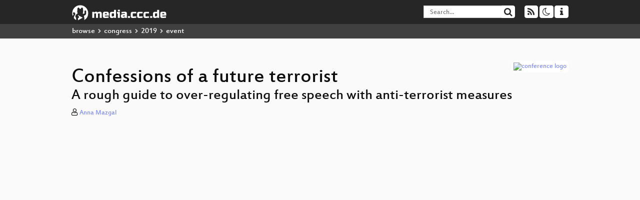

--- FILE ---
content_type: text/html; charset=utf-8
request_url: https://app.media.ccc.de/v/36c3-11045-confessions_of_a_future_terrorist
body_size: 8314
content:
<!DOCTYPE html>
<html lang='en'>
<head>
<meta content='IE=edge' http-equiv='X-UA-Compatible'>
<meta content='text/html; charset=UTF-8' http-equiv='Content-Type'>
<meta content='index,follow' name='robots'>
<meta content='CCC' name='publisher'>
<meta content='We will examine the European Commission’s proposal for a regulation on preventing the dissemination of terrorist content from as a radica...' name='description'>

<meta content='36c3, 11045, 2019, Ethics, Society &amp; Politics, Main, Chaos Computer Club, Video, Media, Streaming, TV, Hacker' name='keywords'>
<meta content='2ozQIr-cQ-sJzGeJT_iTkS147fs3c5R3I1i6Dk_YLwA' name='google-site-verification'>
<meta content='width=device-width, initial-scale=1.0' name='viewport'>
<link href='/apple-touch-icon-57x57.png' rel='apple-touch-icon' sizes='57x57'>
<link href='/apple-touch-icon-72x72.png' rel='apple-touch-icon' sizes='72x72'>
<link href='/apple-touch-icon-60x60.png' rel='apple-touch-icon' sizes='60x60'>
<link href='/apple-touch-icon-76x76.png' rel='apple-touch-icon' sizes='76x76'>
<link href='/favicon-96x96.png' rel='icon' sizes='96x96' type='image/png'>
<link href='/favicon-16x16.png' rel='icon' sizes='16x16' type='image/png'>
<link href='/favicon-32x32.png' rel='icon' sizes='32x32' type='image/png'>
<link rel="stylesheet" href="/assets/application-16d1894ebed7329e7c8c117945500b16e98ac1ed7cd6a64af5625cf6619b8c16.css" />
<script src="/assets/application-0dc5f2d9c615b0027493e06f1cdc3cb5bdcad4a49338b39113c02e6b6d545a04.js"></script>
<link href='/news.atom' rel='alternate' title='ATOM' type='application/atom+xml'>
<link href='/updates.rdf' rel='alternate' title='last 100' type='application/rss+xml'>
<link href='/podcast.xml' rel='alternate' title='last 100' type='application/rss+xml'>
<link href='/podcast-archive.xml' rel='alternate' title='podcast archive' type='application/rss+xml'>

<title>
Confessions of a future terrorist

- media.ccc.de
</title>
<noscript>
<style>
  .script-only { display: none !important; }
  .slider { display: flex; gap: 1em; }
  .nav-tabs { display: none; }
  .tab-content > .tab-pane { display: block; }
</style>
</noscript>

<meta content='Confessions of a future terrorist' property='og:title'>
<meta content='video.other' property='og:type'>
<meta content='/v/36c3-11045-confessions_of_a_future_terrorist' property='og:url'>
<meta content='https://static.media.ccc.de/media/congress/2019/11045-hd_preview.jpg' property='og:image'>
<meta content='https://cdn.media.ccc.de/congress/2019/h264-hd/36c3-11045-eng-Confessions_of_a_future_terrorist.mp4' property='og:video'>
<meta content='2019-12-29 01:00:00 +0100' property='og:video:release_date'>
<meta content='We will examine the European Commission’s proposal for a regulation on preventing the dissemination of terrorist content from as a radica...' property='og:description'>
<meta content='player' property='twitter:card'>
<meta content='https://app.media.ccc.de/v/36c3-11045-confessions_of_a_future_terrorist/oembed' property='twitter:player'>
<meta content='480' property='twitter:player:height'>
<meta content='854' property='twitter:player:width'>
<meta content='Anna Mazgal' property='author'>
<link href='/v/36c3-11045-confessions_of_a_future_terrorist' rel='canonical'>
<script type='application/ld+json'>
{
  "@context": "https://schema.org",
  "@type": "VideoObject",
  "name": "Confessions of a future terrorist",
  "description": "We will examine the European Commission’s proposal for a regulation on preventing the dissemination of terrorist content from as a radica...",
  "thumbnailUrl": "https://static.media.ccc.de/media/congress/2019/11045-hd_preview.jpg",
  "uploadDate": "2019-12-29 01:00:00 +0100",
  "duration": "PT3522S",
  "publisher": {
    "@type": "Organization",
    "name": "media.ccc.de",
      "logo": {
      "@type": "ImageObject",
      "url": "/apple-touch-icon.png",
      "width": 180,
      "height": 180
    }
  },
  "contentUrl": "36c3-11045-eng-Confessions_of_a_future_terrorist.mp4",
  "embedUrl": "https://app.media.ccc.de/v/36c3-11045-confessions_of_a_future_terrorist/oembed"
}

</script>
<link href='https://app.media.ccc.de/c/36c3/podcast/webm-hq.xml' rel='alternate' title='Podcast feed webm for this folder' type='application/rss+xml'>
<link href='' rel='alternate' title='Podcast feed srt for this folder' type='application/rss+xml'>
<link href='https://app.media.ccc.de/c/36c3/podcast/opus.xml' rel='alternate' title='Podcast feed opus for this folder' type='application/rss+xml'>
<link href='https://app.media.ccc.de/c/36c3/podcast/mp4-hq.xml' rel='alternate' title='Podcast feed mp4 for this folder' type='application/rss+xml'>
<link href='https://app.media.ccc.de/c/36c3/podcast/mp3.xml' rel='alternate' title='Podcast feed mp3 for this folder' type='application/rss+xml'>
<link href='' rel='alternate' title='Podcast feed vtt for this folder' type='application/rss+xml'>
<link href='' rel='alternate' title='Podcast feed pdf for this folder' type='application/rss+xml'>

<link href='https://app.media.ccc.de/public/oembed?url=https%3A%2F%2Fapp.media.ccc.de%2Fv%2F36c3-11045-confessions_of_a_future_terrorist' rel='alternate' title='media.ccc.de oembed profile' type='application/json+oembed'>

<style>
.text-primary {
    color:#ff5000
}
.bg-primary, body.page-browse .thumbnail.folder  {
    background-color:#ff5000
}

a, .btn-link {
    color: #ff5000;
}
a:hover, a:focus {
    color: #b33800;
}
a.thumbnail:hover, a.thumbnail:focus, a.thumbnail.active, .form-control:focus  {
    border-color: #ff5000
}
a.text-primary:hover, a.text-primary:focus {
    color: #cc4000
}

.nav .open > a, .nav .open > a:hover, .nav .open > a:focus {
    border-color: #ff5000
}

.navbar-default .navbar-nav > li > a:hover, .navbar-default .navbar-nav > li > a:focus, .navbar-default .navbar-link:hover, .navbar-default .btn-link:hover, .navbar-default .btn-link:focus, .navbar .btn.btn-default:hover, .navbar .btn.btn-default:focus, .navbar .btn.btn-default:active, .promoted .subtitle, .related .subtitle, .breadcrumb > .active  {
{
    color: #ff5000;
}

</style>
</head>
<body class='page-show
'>
<div class='navbar navbar-default navbar-fixed-top dark' role='navigation'>
<div class='container-fluid'>
<div class='navbar-header'>
<a class='navbar-brand' href='/'>
<span>
<img alt='media.ccc.de logo, a lucky cat holding a play icon' src='/assets/frontend/voctocat-header-b587ba587ba768c4a96ed33ee72747b9a5432b954892e25ed9f850a99c7d161c.svg'>
</span>
</a>
</div>
<div class='nav navbar-form navbar-right button-wrapper'>
<a class='form-control btn btn-default' href='/about.html'>
<span class='icon icon-info'></span>
</a>
</div>
<div class='nav navbar-form navbar-right compact dropdown script-only'>
<button aria-expanded='true' aria-haspopup='true' class='form-control btn btn-default dropdown-toggle' data-toggle='dropdown' id='theme-menu'>
<span class='icon icon-moon-o'></span>
</button>
<div aria-labelledby='theme-menu' class='dropdown-menu themes-dropdown'>
<li>
<a data-turbolinks='false' href='#' onclick='toggleTheme(&#39;system&#39;)' role='button'>System</a>
</li>
<li>
<a data-turbolinks='false' href='#' onclick='toggleTheme(&#39;light&#39;)' role='button'>Light</a>
</li>
<li>
<a data-turbolinks='false' href='#' onclick='toggleTheme(&#39;dark&#39;)' role='button'>Dark</a>
</li>
</div>
</div>
<div class='nav navbar-form navbar-right compact dropdown script-only'>
<button aria-expanded='true' aria-haspopup='true' class='btn btn-default dropdown-toggle' data-toggle='dropdown' id='feed-menu'>
<span class='icon icon-rss'></span>
</button>
<div aria-labelledby='feed-menu' class='dropdown-menu feeds_dropdown'>
<table class='feeds_list'>
<tr>
<td>
<a class='' href='/news.atom' title=''>
News
</a>
</td>
<td class='placeholder'></td>
</tr>
<tr>
<td>
<a class='' href='/updates.rdf' title=''>
RSS, last 100
</a>
</td>
<td class='placeholder'></td>
</tr>
<tr>
<td>
<a class='' href='/podcast-hq.xml' title=''>
Podcast feed of the last two years
</a>
</td>
<td>
<a href='/podcast-lq.xml' title='Podcast feed of the last two years (SD)'>
SD quality
</a>
</td>
</tr>
<tr>
<td>
<a class='' href='/podcast-audio-only.xml' title=''>
Podcast audio feed of the last year
</a>
</td>
<td class='placeholder'></td>
</tr>
<tr>
<td>
<a class='' href='/podcast-archive-hq.xml' title=''>
Podcast archive feed, everything older than two years
</a>
</td>
<td>
<a href='/podcast-archive-lq.xml' title='Podcast archive feed, everything older than two years (SD)'>
SD quality
</a>
</td>
</tr>
<tr class='headline'>
<td class='headline' colspan='2'>
<div>
<span>
Podcast feeds for 36c3
</span>
</div>
</td>
</tr>
<tr>
<td>
<a class='indented' href='https://app.media.ccc.de/c/36c3/podcast/webm-hq.xml' title='webm'>
webm
</a>
</td>
<td>
<a href='https://app.media.ccc.de/c/36c3/podcast/webm-lq.xml' title='webm (SD)'>
SD quality
</a>
</td>
</tr>
<tr>
<td>
<a class='indented' href='https://app.media.ccc.de/c/36c3/podcast/srt.xml' title='srt'>
srt
</a>
</td>
<td class='placeholder'></td>
</tr>
<tr>
<td>
<a class='indented' href='https://app.media.ccc.de/c/36c3/podcast/opus.xml' title='opus'>
opus
</a>
</td>
<td class='placeholder'></td>
</tr>
<tr>
<td>
<a class='indented' href='https://app.media.ccc.de/c/36c3/podcast/mp4-hq.xml' title='mp4'>
mp4
</a>
</td>
<td>
<a href='https://app.media.ccc.de/c/36c3/podcast/mp4-lq.xml' title='mp4 (SD)'>
SD quality
</a>
</td>
</tr>
<tr>
<td>
<a class='indented' href='https://app.media.ccc.de/c/36c3/podcast/mp3.xml' title='mp3'>
mp3
</a>
</td>
<td class='placeholder'></td>
</tr>
<tr>
<td>
<a class='indented' href='https://app.media.ccc.de/c/36c3/podcast/vtt.xml' title='vtt'>
vtt
</a>
</td>
<td class='placeholder'></td>
</tr>
<tr>
<td>
<a class='indented' href='https://app.media.ccc.de/c/36c3/podcast/pdf.xml' title='pdf'>
pdf
</a>
</td>
<td class='placeholder'></td>
</tr>
</table>

</div>
</div>
<form action='/search/' class='navbar-form navbar-right' id='media-search' method='get' role='search'>
<div class='form-group input-group'>
<input class='form-control' name='q' placeholder='Search…' size='17' type='search' value=''>
<span class='input-group-btn'>
<button class='btn btn-default' type='submit'>
<span class='icon icon-search'></span>
</button>
</span>
</div>
</form>
</div>
<div aria-labelledby='feedMenu' class='feeds_dropdown' id='feedMenuMobile'>
<table class='feeds_list'>
<tr>
<td>
<a class='' href='/news.atom' title=''>
News
</a>
</td>
<td class='placeholder'></td>
</tr>
<tr>
<td>
<a class='' href='/updates.rdf' title=''>
RSS, last 100
</a>
</td>
<td class='placeholder'></td>
</tr>
<tr>
<td>
<a class='' href='/podcast-hq.xml' title=''>
Podcast feed of the last two years
</a>
</td>
<td>
<a href='/podcast-lq.xml' title='Podcast feed of the last two years (SD)'>
SD quality
</a>
</td>
</tr>
<tr>
<td>
<a class='' href='/podcast-audio-only.xml' title=''>
Podcast audio feed of the last year
</a>
</td>
<td class='placeholder'></td>
</tr>
<tr>
<td>
<a class='' href='/podcast-archive-hq.xml' title=''>
Podcast archive feed, everything older than two years
</a>
</td>
<td>
<a href='/podcast-archive-lq.xml' title='Podcast archive feed, everything older than two years (SD)'>
SD quality
</a>
</td>
</tr>
<tr class='headline'>
<td class='headline' colspan='2'>
<div>
<span>
Podcast feeds for 36c3
</span>
</div>
</td>
</tr>
<tr>
<td>
<a class='indented' href='https://app.media.ccc.de/c/36c3/podcast/webm-hq.xml' title='webm'>
webm
</a>
</td>
<td>
<a href='https://app.media.ccc.de/c/36c3/podcast/webm-lq.xml' title='webm (SD)'>
SD quality
</a>
</td>
</tr>
<tr>
<td>
<a class='indented' href='https://app.media.ccc.de/c/36c3/podcast/srt.xml' title='srt'>
srt
</a>
</td>
<td class='placeholder'></td>
</tr>
<tr>
<td>
<a class='indented' href='https://app.media.ccc.de/c/36c3/podcast/opus.xml' title='opus'>
opus
</a>
</td>
<td class='placeholder'></td>
</tr>
<tr>
<td>
<a class='indented' href='https://app.media.ccc.de/c/36c3/podcast/mp4-hq.xml' title='mp4'>
mp4
</a>
</td>
<td>
<a href='https://app.media.ccc.de/c/36c3/podcast/mp4-lq.xml' title='mp4 (SD)'>
SD quality
</a>
</td>
</tr>
<tr>
<td>
<a class='indented' href='https://app.media.ccc.de/c/36c3/podcast/mp3.xml' title='mp3'>
mp3
</a>
</td>
<td class='placeholder'></td>
</tr>
<tr>
<td>
<a class='indented' href='https://app.media.ccc.de/c/36c3/podcast/vtt.xml' title='vtt'>
vtt
</a>
</td>
<td class='placeholder'></td>
</tr>
<tr>
<td>
<a class='indented' href='https://app.media.ccc.de/c/36c3/podcast/pdf.xml' title='pdf'>
pdf
</a>
</td>
<td class='placeholder'></td>
</tr>
</table>

</div>
</div>
<div class='breadcrumb dark'>
<ol class='container-fluid breadcrumb'>
<li>
<a class='inverted' href='/b'>
browse
</a>
</li>
<li>
<span class='icon icon-chevron-right'></span>
<a class='inverted' href='/b/congress'>
congress
</a>
</li>
<li>
<span class='icon icon-chevron-right'></span>
<a class='inverted' href='/b/congress/2019'>
2019
</a>
</li>
<li class='active'>
<span class='icon icon-chevron-right'></span>
event
</li>
</ol>
</div>

<main class='container-fluid'>
<div class='player-header'>
<div class='conference'>
<a class='thumbnail conference' href='/c/36c3'>
<img alt='conference logo' src='https://static.media.ccc.de/media/congress/2019/logo.png'>
</a>
</div>
<h1>
Confessions of a future terrorist
</h1>
<h2>
A rough guide to over-regulating free speech with anti-terrorist measures
</h2>
</div>
<p class='persons'>
<span class='icon icon-user-light'></span>
<a href='/search?p=Anna+Mazgal'>Anna Mazgal</a>

</p>
<div class='player video' data-aspect-ratio='16:9'>
<div class='kiosk'></div>
<!-- Mediaelement Player -->
<video class='video' controls='controls' data-id='8299' data-timeline='https://static.media.ccc.de/media/congress/2019/11045-hd.timeline.jpg' height='100%' poster='https://static.media.ccc.de/media/congress/2019/11045-hd_preview.jpg' preload='metadata' width='100%'>
<source data-lang='eng' data-quality='high' src='https://cdn.media.ccc.de/congress/2019/h264-hd/36c3-11045-eng-Confessions_of_a_future_terrorist.mp4' title='eng 1080p h264-hd' type='video/mp4'>
<source data-lang='spa' data-quality='high' src='https://cdn.media.ccc.de/congress/2019/h264-hd/36c3-11045-spa-Confessions_of_a_future_terrorist.mp4' title='spa 1080p h264-hd' type='video/mp4'>
<source data-lang='deu' data-quality='high' src='https://cdn.media.ccc.de/congress/2019/h264-hd/36c3-11045-deu-Confessions_of_a_future_terrorist.mp4' title='deu 1080p h264-hd' type='video/mp4'>
<source data-lang='eng-deu-spa' data-quality='high' src='https://cdn.media.ccc.de/congress/2019/h264-hd/36c3-11045-eng-deu-spa-Confessions_of_a_future_terrorist_hd.mp4' title='eng-deu-spa 1080p h264-hd' type='video/mp4'>
<source data-lang='eng-deu-spa' data-quality='high' src='https://cdn.media.ccc.de/congress/2019/slides-h264-hd/36c3-11045-eng-deu-spa-Confessions_of_a_future_terrorist_hd-slides.mp4' title='slides eng-deu-spa 1080p' type='video/mp4'>
<source data-lang='eng-deu-spa' data-quality='high' src='https://cdn.media.ccc.de/congress/2019/webm-hd/36c3-11045-eng-deu-spa-Confessions_of_a_future_terrorist_webm-hd.webm' title='eng-deu-spa 1080p webm-hd' type='video/webm'>
<source data-lang='eng-deu-spa' data-quality='low' src='https://cdn.media.ccc.de/congress/2019/h264-sd/36c3-11045-eng-deu-spa-Confessions_of_a_future_terrorist_sd.mp4' title='eng-deu-spa 576p h264-sd' type='video/mp4'>
<source data-lang='eng-deu-spa' data-quality='low' src='https://cdn.media.ccc.de/congress/2019/webm-sd/36c3-11045-eng-deu-spa-Confessions_of_a_future_terrorist_webm-sd.webm' title='eng-deu-spa 576p webm-sd' type='video/webm'>
<!-- / hide placehoder vtt files for now -->
<track kind='subtitles' label='eng' src='https://media.ccc.de/srt/congress/2019/36c3-11045-eng-deu-spa-Confessions_of_a_future_terrorist.en.srt' srclang='en'>
<track kind='metadata' label='thumbnails' src='https://static.media.ccc.de/media/congress/2019/11045-hd.thumbnails.vtt' srclang=''>
<link href='/postroll/36c3-11045-confessions_of_a_future_terrorist' rel='postroll'>
</video>
<script>
  $(function() {
    var params = new URLSearchParams(window.location.hash && window.location.hash.split('#')[1]);
    var stamp = params.get('t'),
        lang = params.get('l'),
        srt = params.get('s'),
        $video = $('video'),
        promises = [];
  
    $('video source').each(function() {
      var $source = $(this);
      // Prop always presents the fully resolved URL
      promises.push(
        MirrorbrainFix.selectMirror($source.prop('src'), function(mirror) {
          $source.attr('src', mirror);
        })
      );
    });
  
    $.when.apply($, promises).done(function() {
      $('video').mediaelementplayer({
        usePluginFullScreen: true,
        enableAutosize: true,
        stretching: 'none',
        features: ['skipback', 'playpause', 'jumpforward', 'progress', 'current', 'duration', 
          'tracks', 'volume', 'speed', 'sourcechooser', 'fullscreen', 'postroll', 'timelens'],
        skipBackInterval: 15,
        startLanguage: lang,
        success: function (mediaElement, originalNode, player) {
          window.mediaElement = mediaElement;
          window.player = player;
  
          if (srt || srt === "") {
            var subtitles = player.tracks.filter(x => x.kind === 'subtitles');
            var track = subtitles.filter(x => x.srclang === srt);
            console.log(track);
            if (track) {
              player.setTrack(track[0].trackId);
            } else {
              player.setTrack(subtitles[0].trackId);
            }
          }
  
          mediaElement.addEventListener('canplay', function () {
            if (stamp) {
              mediaElement.setCurrentTime(stamp);
              stamp = null;
            }
          });
          mediaElement.addEventListener('playing', function () {
            $.post("/public/recordings/count", {event_id: $video.data('id'), src: mediaElement.src});
          }, false);
  
          function updateHash() {
            var l = player.options.startLanguage || '';
            var hash =  (l ? '#l='+l+'&t=' : '#t=') + Math.round(mediaElement.currentTime);
            if (srt) {
              hash += '&s=' + srt;
            }
            window.location.replaceHash(hash);
          }          
          mediaElement.addEventListener('pause', updateHash, false);
          mediaElement.addEventListener('seeked', updateHash, false);
  
          // see https://github.com/voc/voctoweb/pull/447
          mediaElement.firstChild.addEventListener('dblclick', function() {
            player.enterFullScreen()
          });
  
          document.addEventListener('keypress', function (event) {
            // do not capture events from input fields
            if (event.target.tagName === 'INPUT') {
              return;
            }
            switch(event.key) {
              case 'k':
              case ' ':
                event.preventDefault();
                player.paused ? player.play() : player.pause();
                break; 
              case 'f':
                player.fullscreen();
                //event.preventDefault();   
                break; 
              default:
                // forward other events to player
                mediaElement.dispatchEvent(event);
                console.log(event);
            }
          });
        }
      });
    });
  })
</script>

</div>
<a href="/c/36c3/Main" rel="tag" class=" label label-default">Main</a>
<a href="/c/36c3/Ethics%2C%20Society%20%26%20Politics" rel="tag" class=" label label-default">Ethics, Society &amp; Politics</a>
Playlists:
<a href="/v/36c3-11045-confessions_of_a_future_terrorist/playlist">&#39;36c3&#39; videos starting here</a>
/
<a data-method="get" href="/v/36c3-11045-confessions_of_a_future_terrorist/audio">audio</a>
<ul class='metadata'>
<li class='duration digits'>
<span class='icon icon-clock-o'></span>
58 min
</li>
<li class='date digits'>
<span class='icon icon-calendar-o' title='event date'></span>
2019-12-28
</li>
<li>
<span class='icon icon-upload' title='release date'></span>
2019-12-29
</li>
<li class='view-count digits'>
<span class='icon icon-eye' title='1,316 views'></span>
1.3k
</li>
<li>
<span class='icon icon-external-link'></span>
<a href='https://fahrplan.events.ccc.de/congress/2019/Fahrplan/events/11045.html'>Fahrplan</a>
</li>
</ul>
<!-- %h3 About -->
<p class='description'>
<p>We will examine the European Commission’s proposal for a regulation on preventing the dissemination of terrorist content from as a radical form of censorship. Looking at the rationale and arguments of policy-makers in Brussels, we will discuss normalisation of a “do something doctrine” and “policy-based evidence”. How can citizens and activists influence that legislative process? And what does it mean if they won’t?</p>

<p>Fear of terrorism as a tool for dissent management in the society is utilised almost everywhere in the world. This fear facilitates the emergence of laws that give multiple powers to law enforcement, permanently raising threat levels in cities around the world to “code yellow”. A sequel of that show is now coming to a liberal democracy near you, to the European Union. The objective of the terrorist content regulation is not to catch the bad guys and girls, but to clean the internet from images and voices that incite violence. But what else will be cleaned from in front of our eyes with this law with wide definitions and disproportionate measures? </p>

<p>In the Brussels debate, human rights organisations navigate a difficult landscape. On one hand, acts of terrorism should be prevented and radicalisation should be counteracted; on the other, how these objectives can be achieved with such a bad law? Why are Member States ready to resign from judicial oversight over free speech and hand that power to social media platforms? Many projects documenting human rights violations are already affected by arbitrary content removal decisions taken by these private entities. Who will be next?</p>

<p>In the digital rights movement we believe that the rigorous application of principle of proportionality is the only way to ensure that laws and subsequent practices will not harm the ways we exercise the freedom of speech online. Reaching to my experience as a lobbyist for protection of human rights in the digital environment, I want to engage participants in the conversation about the global society of the near future. Do we want laws that err on the side of free speech and enable exposure to difficult realities at the risk of keeping online the content that promotes or depicts terrorism? Or do we “go after the terrorists” at the price of stifling citizen dissent and obscuring that difficult reality? What can we do to finally have that discussion in Europe now that there is still time to act? 
</p>
</p>
<h3>Download</h3>
<div class='download'>
<div class='downloads'>
<div class='row video'>
<div class='col-sm-2 col-md-1'>
<h4>Video</h4>
</div>
<div class='col-sm-10 col-md-11'>
<ul class='nav nav-tabs' role='tablist'>
<li class='active' role='presentation'>
<a aria-controls='mp4' data-toggle='tab' href='#mp4' role='tab'>
MP4
</a>
</li>
<li class='' role='presentation'>
<a aria-controls='webm' data-toggle='tab' href='#webm' role='tab'>
WebM
</a>
</li>
</ul>
<div class='tab-content'>
<div class='tab-pane active' id='mp4' role='tabpanel'>
<div class='btn-wrap'>
<a class='btn btn-default download hq' href='https://cdn.media.ccc.de/congress/2019/h264-sd/36c3-11045-eng-deu-spa-Confessions_of_a_future_terrorist_sd.mp4'>
<div class='title'>Download 576p</div>
<span class='language'>eng-deu-spa</span>
<span class='size'>246 MB</span>
</a>
</div>
<div class='btn-wrap'>
<a class='btn btn-default download hq' href='https://cdn.media.ccc.de/congress/2019/h264-hd/36c3-11045-eng-deu-spa-Confessions_of_a_future_terrorist_hd.mp4'>
<div class='title'>Download 1080p</div>
<span class='language'>eng-deu-spa</span>
<span class='size'>780 MB</span>
</a>
</div>
</div>
<div class='tab-pane' id='webm' role='tabpanel'>
<div class='btn-wrap'>
<a class='btn btn-default download hq' href='https://cdn.media.ccc.de/congress/2019/webm-sd/36c3-11045-eng-deu-spa-Confessions_of_a_future_terrorist_webm-sd.webm'>
<div class='title'>Download 576p</div>
<span class='language'>eng-deu-spa</span>
<span class='size'>318 MB</span>
</a>
</div>
<div class='btn-wrap'>
<a class='btn btn-default download hq' href='https://cdn.media.ccc.de/congress/2019/webm-hd/36c3-11045-eng-deu-spa-Confessions_of_a_future_terrorist_webm-hd.webm'>
<div class='title'>Download 1080p</div>
<span class='language'>eng-deu-spa</span>
<span class='size'>870 MB</span>
</a>
</div>
</div>
</div>
</div>
</div>
<div class='row multiaudio-warning'>
<div class='col-sm-2 col-md-1'>
<!--  -->
</div>
<div class='col-sm-10 col-md-11'>
<div class='well'>
<h4>These files contain multiple languages.</h4>
<p>
This Talk was translated into multiple languages. The files available
for download contain all languages as separate audio-tracks. Most
desktop video players allow you to choose between them.
</p>
<p>
Please look for "audio tracks" in your desktop video player.
</p>
</div>
</div>
</div>
<div class='row subtitle'>
<div class='col-sm-2 col-md-1'>
<h4>Subtitles</h4>
</div>
<div class='col-sm-10 col-md-11'>
<div class='content'>
<a class='btn btn-default download subtitle complete' href='https://cdn.media.ccc.de/congress/2019/36c3-11045-eng-deu-spa-Confessions_of_a_future_terrorist.en.srt' id='eng' title='complete'>
<div class='title'>eng</div>
</a>
<a class='subtitle improve' href='https://www.c3subtitles.de/talk/guid/1c7eab0e-c799-49cd-b0f3-46acf5e1ab60' target='_blank'>
Help us to improve these subtitles!
</a>
</div>
</div>
</div>
<div class='row audio'>
<div class='col-sm-2 col-md-1'>
<h4>Audio</h4>
</div>
<div class='col-sm-10 col-md-11'>
<div class='tab-content'>
<div class='btn-wrap'>
<a class='btn btn-default download audio eng' href='https://cdn.media.ccc.de/congress/2019/mp3/36c3-11045-eng-Confessions_of_a_future_terrorist_mp3.mp3'>
<div class='title'>Download mp3</div>
<span class='language'>eng</span>
<span class='size'>53 MB</span>
</a>
</div>
<div class='btn-wrap'>
<a class='btn btn-default download audio eng' href='https://cdn.media.ccc.de/congress/2019/opus/36c3-11045-eng-Confessions_of_a_future_terrorist_opus.opus'>
<div class='title'>Download opus</div>
<span class='language'>eng</span>
<span class='size'>40 MB</span>
</a>
</div>
</div>
</div>
</div>
<div class='row slides'>
<div class='col-sm-2 col-md-1'>
<h4>Slides</h4>
</div>
<div class='col-sm-10 col-md-11'>
<div class='tab-content'>
<div class='btn-wrap'>
<a class='btn btn-default download slides eng-deu-spa' href='https://cdn.media.ccc.de/congress/2019/slides-h264-hd/36c3-11045-eng-deu-spa-Confessions_of_a_future_terrorist_hd-slides.mp4'>
<div class='title'>Download mp4</div>
<span class='language'>eng-deu-spa</span>
<span class='size'>228 MB</span>
</a>
</div>
</div>
</div>
</div>
</div>

</div>
<!-- %h3 Embed/Share -->
<div class='share'>
<div class='row'>
<div class='col-md-6'>
<h3>Embed</h3>
<textarea class='share' readonly rows='2'><iframe width="1024" height="576" src="https://app.media.ccc.de/v/36c3-11045-confessions_of_a_future_terrorist/oembed" frameborder="0" allowfullscreen></iframe></textarea>
</div>
<div class='col-md-6'>
<h3>Share:</h3>
<ul class='share'>
<li>
<button data-share='mastodon' data-text='Confessions of a future terrorist' data-url='https://app.media.ccc.de/v/36c3-11045-confessions_of_a_future_terrorist'>
<i class='icon-mastodon'></i>
</button>
</li>
<li>
<a class='popup' href='https://www.facebook.com/sharer/sharer.php?t=Confessions+of+a+future+terrorist&amp;u=https%3A%2F%2Fapp.media.ccc.de%2Fv%2F36c3-11045-confessions_of_a_future_terrorist' title='via Facebook'>
<i class='icon-facebook'></i>
</a>
</li>
<li>
<a class='popup' href='https://share.diasporafoundation.org/?title=Confessions%20of%20a%20future%20terrorist&amp;url=https%3A%2F%2Fapp.media.ccc.de%2Fv%2F36c3-11045-confessions_of_a_future_terrorist' title='via Diaspora'>
<i class='icon-diaspora'></i>
</a>
</li>
<li>
<a href='mailto:?subject=Confessions%20of%20a%20future%20terrorist&amp;body=Confessions%20of%20a%20future%20terrorist%3A%20https%3A%2F%2Fapp.media.ccc.de%2Fv%2F36c3-11045-confessions_of_a_future_terrorist' title='by Mail'>
<i class='icon-envelope'></i>
</a>
</li>
</ul>
</div>
</div>
<script>
  $(function() {
    $('.share').on('click', 'a.popup', function (e) {
      window.open(this.href, 'share it', 'width=800,height=420,resizable=yes');
      e.preventDefault();
    });
    $("textarea.share").on('focus', function() {
      $(this).select();
    });
    $('.share').on('click', '[data-share=mastodon]', function (e) {
      e.stopPropagation();
      mastodonShare(this.dataset.text, this.dataset.url);
      e.preventDefault();
    })
  });
</script>

</div>
<h3>Tags</h3>
<div class='tags'>
<a href="/tags/36c3" rel="tag" class=" label label-default">36c3</a>
<a href="/tags/11045" rel="tag" class=" label label-default">11045</a>
<a href="/tags/2019" rel="tag" class=" label label-default">2019</a>
<a href="/c/36c3/Ethics%2C%20Society%20%26%20Politics" rel="tag" class=" label label-default">Ethics, Society &amp; Politics</a>
<a href="/c/36c3/Main" rel="tag" class=" label label-default">Main</a>
</div>
</main>

<footer class='dark'>
by
<a class='inverted' href='//ccc.de'>Chaos Computer Club e.V</a>
––
<a class='inverted' href='/about.html'>About</a>
––
<a class='inverted' href='/about.html#apps'>Apps</a>
––
<a class='inverted' href='//ccc.de/en/imprint'>Imprint</a>
––
<a class='inverted' href='/about.html#privacy'>Privacy</a>
––
<a class='inverted' href='//c3voc.de/'>c3voc</a>
</footer>

</body>
</html>
